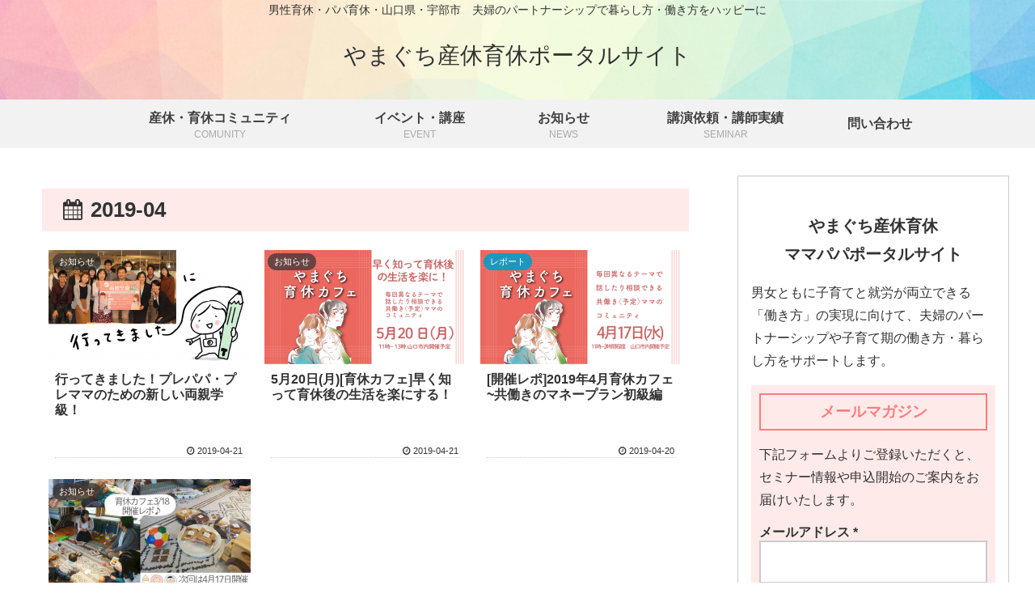

--- FILE ---
content_type: text/html; charset=UTF-8
request_url: https://yamaguchi199.com/2019/04/
body_size: 54365
content:
<!doctype html>
<html lang="ja">

<head>
    <!-- Global site tag (gtag.js) - Google Analytics -->
  <script async src="https://www.googletagmanager.com/gtag/js?id=UA-52442122-2"></script>
  <script>
    window.dataLayer = window.dataLayer || [];
    function gtag(){dataLayer.push(arguments);}
    gtag('js', new Date());

    gtag('config', 'UA-52442122-2');
  </script>
  <!-- /Global site tag (gtag.js) - Google Analytics -->
  
  
<meta charset="utf-8">
<!-- Google Search Console -->
<meta name="google-site-verification" content="AaCRePU6y8s6cGofq8_Os9jt3kolAgj3sLDxlTLGRo8" />
<!-- /Google Search Console -->

<meta http-equiv="X-UA-Compatible" content="IE=edge">

<meta name="HandheldFriendly" content="True">
<meta name="MobileOptimized" content="320">
<meta name="viewport" content="width=device-width, initial-scale=1"/>



<title>2019年4月  |  やまぐち産休育休ポータルサイト</title>
<meta name='robots' content='max-image-preview:large' />
<link rel='dns-prefetch' href='//cdnjs.cloudflare.com' />
<link rel='dns-prefetch' href='//maxcdn.bootstrapcdn.com' />
<link rel='dns-prefetch' href='//s.w.org' />
<link rel="alternate" type="application/rss+xml" title="やまぐち産休育休ポータルサイト &raquo; フィード" href="https://yamaguchi199.com/feed/" />
<link rel="alternate" type="application/rss+xml" title="やまぐち産休育休ポータルサイト &raquo; コメントフィード" href="https://yamaguchi199.com/comments/feed/" />
<link rel='stylesheet' id='cocoon-style-css'  href='https://yamaguchi199.com/jp/wp-content/themes/cocoon-master/style.css?ver=5.7.14&#038;fver=20180809084100' media='all' />
<style id='cocoon-style-inline-css'>
@media screen and (max-width:480px){.page-body{font-size:16px}}.header{background-image:url(https://yamaguchi199.com/jp/wp-content/uploads/2019/07/header.png)}#header-container .navi,#navi .navi-in>.menu-header .sub-menu{background-color:#f2f2f2}#navi .navi-in a,#navi .navi-in a:hover{color:#fff}#navi .navi-in a,#navi .navi-in a:hover{color:#3f3f3f}#navi .navi-in a:hover{background-color:rgba(255,255,255,.2)}.appeal{background-image:url(https://yamaguchi199.com/jp/wp-content/uploads/2020/10/オンラインクッキングシェア会_Web.png)}.appeal .appeal-in{min-height:400px}.cat-label.cat-label-3,.cat-link.cat-link-3{background-color:#ff7c7c}.cat-label.cat-label-4,.cat-link.cat-link-4{background-color:#1e97bc}.main{width:860px}.sidebar{width:356px}@media screen and (max-width:1242px){ .wrap{width:auto}.main,.sidebar,.sidebar-left .main,.sidebar-left .sidebar{margin:0 .5%}.main{width:67%}.sidebar{padding:0 10px;width:30%}.entry-card-thumb{width:38%}.entry-card-content{margin-left:40%}}.toc-content,#toc-checkbox{display:none}#toc-checkbox:checked~.toc-content{display:block}.toc-title::after{content:'[開く]';margin-left:.5em;cursor:pointer;font-size:.8em}.toc-title:hover::after{text-decoration:underline}#toc-checkbox:checked+.toc-title::after{content:'[閉じる]'}#navi .navi-in>ul>li{width:auto}#navi .navi-in>ul>li>a{padding:0 1.4em}
</style>
<link rel='stylesheet' id='font-awesome-style-css'  href='https://maxcdn.bootstrapcdn.com/font-awesome/4.7.0/css/font-awesome.min.css?ver=5.7.14' media='all' />
<link rel='stylesheet' id='icomoon-style-css'  href='https://yamaguchi199.com/jp/wp-content/themes/cocoon-master/webfonts/icomoon/style.css?ver=5.7.14&#038;fver=20180809084100' media='all' />
<link rel='stylesheet' id='slick-theme-style-css'  href='https://yamaguchi199.com/jp/wp-content/themes/cocoon-master/plugins/slick/slick-theme.css?ver=5.7.14&#038;fver=20180809084100' media='all' />
<link rel='stylesheet' id='cocoon-child-style-css'  href='https://yamaguchi199.com/jp/wp-content/themes/cocoon-child-master/style.css?ver=5.7.14&#038;fver=20220414044627' media='all' />
<link rel='stylesheet' id='wp-block-library-css'  href='https://yamaguchi199.com/jp/wp-includes/css/dist/block-library/style.min.css?ver=5.7.14&#038;fver=20210415031417' media='all' />
<!-- Cocoon noindex nofollow -->
<meta name="robots" content="noindex,follow">
<!-- Cocoon canonical -->
<link rel="canonical" href="https://yamaguchi199.com/2019/04/">
<!-- OGP -->
<meta property="og:type" content="website">
<meta property="og:description" content="">
<meta property="og:title" content="やまぐち産休育休ポータルサイト">
<meta property="og:url" content="https://yamaguchi199.com">
<meta property="og:image" content="https://yamaguchi199.com/jp/wp-content/uploads/2018/08/data1.jpg">
<meta property="og:site_name" content="やまぐち産休育休ポータルサイト">
<meta property="og:locale" content="ja_JP">
<meta property="article:published_time" content="2019-04-21T07:40:38+09:00" />
<meta property="article:modified_time" content="2019-04-21T07:40:38+09:00" />
<meta property="article:section" content="お知らせ">
<meta property="article:section" content="レポート">
<!-- /OGP -->
<!-- Twitter Card -->
<meta name="twitter:card" content="summary">
<meta name="twitter:description" content="">
<meta name="twitter:title" content="やまぐち産休育休ポータルサイト">
<meta name="twitter:url" content="https://yamaguchi199.com">
<meta name="twitter:image" content="https://yamaguchi199.com/jp/wp-content/uploads/2018/08/data1.jpg">
<meta name="twitter:domain" content="yamaguchi199.com">
<!-- /Twitter Card -->
<link rel="icon" href="https://yamaguchi199.com/jp/wp-content/uploads/2018/10/cropped-favicon_512-32x32.png" sizes="32x32" />
<link rel="icon" href="https://yamaguchi199.com/jp/wp-content/uploads/2018/10/cropped-favicon_512-192x192.png" sizes="192x192" />
<link rel="apple-touch-icon" href="https://yamaguchi199.com/jp/wp-content/uploads/2018/10/cropped-favicon_512-180x180.png" />
<meta name="msapplication-TileImage" content="https://yamaguchi199.com/jp/wp-content/uploads/2018/10/cropped-favicon_512-270x270.png" />
		<style id="wp-custom-css">
			.appeal-content{display:none;}

@media screen and (max-width: 480px){
  .appeal{
    height: 180px;
  }
} 

.main{
	padding-top: 9px;
}

/* メインナビ */
.item-label{
	font-weight:bold;
}

#navi .navi-in a:hover {
    background-color: #f7f7f7;
}

#navi .navi-in>ul>li>a{
	padding:0 1.6em ;
}

.navi-in > ul .menu-item-has-description > a > .caption-wrap{
	padding-top:6px;
}

/* indexページ > お知らせ */
#custom_html-8{
	border: double #ffe0e4 3px;
	padding: 0 1em 0.5em 1em;
}

#custom_html-8 h1{
	color: #ff7c7c;
	font-size: 22px;
	margin-bottom: 5px;}

#custom_html-2{
	margin-bottom: 0;}

h1#archive-title ,
h1#event-title {
	background: #ffeaea;
	padding: 10px 1em;
}

.cat-label{
	top: 0.4em;
	left: 0.4em;
	border-radius: 15px;
	padding: 1px 8px;
	border: 0px;
}

.entry-card-title{
	font-size:1.0rem;
	height:5.4em;
}

.ect-3-columns .entry-card-snippet{
	font-size:0.9rem;
	display:none;
}

#custom_html-8 .widget-entry-cards .a-wrap{
	border-top: dotted 1px #ccc;
}

#custom_html-8 .widget-entry-card-content{
	display: flex;
    flex-direction: column-reverse;
}

/* indexページ > イベント・講座 */

.ect-vertical-card.ect-tile-card .entry-card-content{
	margin : 0 8px;
	border-bottom:dotted 1px #ccc;
}

.entry-card-snippet, .related-entry-card-snippet, .widget-entry-cards .widget-entry-card{
	font-size:1em;
}

.ect-3-columns .entry-card-snippet{ 
	max-height:4em;
}

.cat-label.cat-label-3, .cat-link.cat-link-3{
	display:none;
}


/* indexページ > 開催レポート */
#custom_html-4 .widget-entry-cards .a-wrap{
	/*width: 46%;*/
	width: 31%;
	float: left;
	margin: 5px;
	border-bottom: dotted 1px #ccc;
}

#custom_html-4 .new-entry-card-title{
	font-size: 1rem;
	height:4em;
}
#custom_html-8 .new-entry-card-post-date ,
#custom_html-4 .new-entry-card-post-date{
	  display: inline-block;
    font-size: 0.7rem;
	padding: 2px;
	width: 100%;
}

@media screen and (max-width: 480px){
.widget-entry-cards .a-wrap{
	width: 100%;
	float: none;
	margin: 0;
}
} 

/* サイドバー */
.sidebar h3{
	background :none;
	border-bottom: double 3px #ff7c7c;
}

.widget-sidebar ul li{
	border-bottom: dotted 1px #ccc;
}

#recent-posts-2 ul li{
    display: flex;
    flex-direction: column-reverse;
	padding:10px 0;
}
#recent-posts-2 ul li a{
    padding: 0 2px;
    line-height: 1.4;
}

/* メルマガ */
.widget-mailmagazine{
background:#ffeaea;
padding:10px;
}

#mailpoet_form_1 input.mailpoet_text {
	width: 100%;
}
.mailpoet_text_label{
text-align: left;}

/*  */

h1.entry-title {
    position: relative;
    font-size: 1.65rem;
    line-height: 2rem;
    padding: 15px;
    padding-left: 8px;
    padding-bottom: 10px;
    /* margin-top: 2.6rem; */
    margin-bottom: 1.6rem;
}
h1.entry-title::before {
    position: absolute;
    content: "";
    z-index: 0;
    bottom: 0;
    left: 0;
    width: 100%;
    height: 6px;
    border-radius: 5px;
    background-image: linear-gradient(-45deg,transparent 25%,#ff7c7c 25%,#ff7c7c 50%,transparent 50%,transparent 75%,#ff7c7c 75%,#ff7c7c);
    background-size: 6px 6px;
}


/* お問合せフォーム */
#mw_wp_form_mw-wp-form-232{
	padding:1em;
	background:#eee;
}

#mw_wp_form_mw-wp-form-232 button{
	 display: inline-block;
    padding: 0.4em 1.5em;
    text-decoration: none;
    color:#ff7c7c;
    border: solid 2px #ff7c7c;
    border-radius: 3px;
    transition: .4s;
	background:#fff;
	font-size: 18px;
    font-weight: bold;
}

#mw_wp_form_mw-wp-form-232 button:hover {
    background: #ff7c7c;
    color: white;
}



/* 強調マーカー
.marker-under{
background: linear-gradient(transparent 60%, #FFE2EF 60%)} */

/* SNSシェアボタン */
.sns-buttons a{
	height: 27px;
}

.sns-share-buttons a{
	font-size:14px;}
.sns-share-buttons a .button-caption{
	font-size:12px;}

		</style>
		


</head>

<body class="archive date public-page page-body ff-yu-gothic fz-16px fw-400 hlt-center-logo-wrap ect-tile-card-3-wrap rect-vartical-card-3-wrap no-scrollable-sidebar no-scrollable-main sidebar-right no-appeal-area mblt-top author-guest no-carousel" itemscope itemtype="https://schema.org/WebPage">




<div id="container" class="container cf">
  <div id="header-container" class="header-container">
  <div class="header-container-in hlt-center-logo">
    <header id="header" class="header cf" itemscope itemtype="https://schema.org/WPHeader">

      <div id="header-in" class="header-in wrap cf" itemscope itemtype="https://schema.org/WebSite">

        <div class="tagline" itemprop="alternativeHeadline">男性育休・パパ育休・山口県・宇部市　夫婦のパートナーシップで暮らし方・働き方をハッピーに</div>

        <div class="logo logo-header logo-text"><a href="https://yamaguchi199.com" class="site-name site-name-text-link" itemprop="url"><span class="site-name-text" itemprop="name about">やまぐち産休育休ポータルサイト</span></a></div>
        
      </div>

    </header>

    <!-- Navigation -->
<nav id="navi" class="navi cf" itemscope itemtype="https://schema.org/SiteNavigationElement">
  <div id="navi-in" class="navi-in wrap cf">
    <ul id="menu-%e3%83%98%e3%83%83%e3%83%80%e3%83%bc%e3%83%a1%e3%83%8b%e3%83%a5%e3%83%bc" class="menu-header"><li id="menu-item-54" class="menu-item menu-item-type-post_type menu-item-object-page menu-item-has-description"><a href="https://yamaguchi199.com/about/"><div class="caption-wrap"><div class="item-label">産休・育休コミュニティ</div><div class="item-description sub-caption">COMUNITY</div></div></a></li>
<li id="menu-item-50" class="menu-item menu-item-type-taxonomy menu-item-object-category menu-item-has-description"><a href="https://yamaguchi199.com/category/event/"><div class="caption-wrap"><div class="item-label">イベント・講座</div><div class="item-description sub-caption">EVENT</div></div></a></li>
<li id="menu-item-51" class="menu-item menu-item-type-taxonomy menu-item-object-category menu-item-has-description"><a href="https://yamaguchi199.com/category/news/"><div class="caption-wrap"><div class="item-label">お知らせ</div><div class="item-description sub-caption">NEWS</div></div></a></li>
<li id="menu-item-1335" class="menu-item menu-item-type-post_type menu-item-object-page menu-item-has-description"><a href="https://yamaguchi199.com/seminar/"><div class="caption-wrap"><div class="item-label">講演依頼・講師実績</div><div class="item-description sub-caption">SEMINAR</div></div></a></li>
<li id="menu-item-2098" class="menu-item menu-item-type-custom menu-item-object-custom"><a href="https://localab753.jp/contact/"><div class="caption-wrap"><div class="item-label">問い合わせ</div></div></a></li>
</ul>    <ul id="menu-%e3%83%98%e3%83%83%e3%83%80%e3%83%bc%e3%83%a1%e3%83%8b%e3%83%a5%e3%83%bc-1" class="menu-mobile"><li id="menu-item-54" class="menu-item menu-item-type-post_type menu-item-object-page menu-item-has-description"><a href="https://yamaguchi199.com/about/"><div class="caption-wrap"><div class="item-label">産休・育休コミュニティ</div><div class="item-description sub-caption">COMUNITY</div></div></a></li>
<li id="menu-item-50" class="menu-item menu-item-type-taxonomy menu-item-object-category menu-item-has-description"><a href="https://yamaguchi199.com/category/event/"><div class="caption-wrap"><div class="item-label">イベント・講座</div><div class="item-description sub-caption">EVENT</div></div></a></li>
<li id="menu-item-51" class="menu-item menu-item-type-taxonomy menu-item-object-category menu-item-has-description"><a href="https://yamaguchi199.com/category/news/"><div class="caption-wrap"><div class="item-label">お知らせ</div><div class="item-description sub-caption">NEWS</div></div></a></li>
<li id="menu-item-1335" class="menu-item menu-item-type-post_type menu-item-object-page menu-item-has-description"><a href="https://yamaguchi199.com/seminar/"><div class="caption-wrap"><div class="item-label">講演依頼・講師実績</div><div class="item-description sub-caption">SEMINAR</div></div></a></li>
<li id="menu-item-2098" class="menu-item menu-item-type-custom menu-item-object-custom"><a href="https://localab753.jp/contact/"><div class="caption-wrap"><div class="item-label">問い合わせ</div></div></a></li>
</ul>  </div><!-- /#navi-in -->
</nav>
<!-- /Navigation -->  </div><!-- /.header-container-in -->
</div><!-- /.header-container -->
  
  <div id="appeal" class="appeal adt-front-page-only">
  <div id="appeal-in" class="appeal-in wrap">
    <div class="appeal-content">
                      </div>
  </div>
</div>

  
  
  
  
  <div id="content" class="content cf">

    <div id="content-in" class="content-in wrap cf">

        <main id="main" class="main" itemscope itemtype="https://schema.org/Blog">
<h1 id="archive-title" class="archive-title"><span class="fa fa-calendar"></span>2019-04</h1>
<div id="list" class="list ect-tile-card-3 ect-vertical-card ect-tile-card ect-3-columns sp-entry-card-1-column">
<a href="https://yamaguchi199.com/2019/04/21/repo-ryousingakkyu/" class="entry-card-wrap a-wrap cf" title="行ってきました！プレパパ・プレママのための新しい両親学級！">
  <article id="post-1170" class="post-1170 entry-card e-card cf">
    <figure class="entry-card-thumb card-thumb e-card-thumb">
              <img width="250" height="141" src="https://yamaguchi199.com/jp/wp-content/uploads/2019/04/IMG_1712-250x141.png" class="entry-card-thumb-image card-thumb-image wp-post-image" alt="" loading="lazy" srcset="https://yamaguchi199.com/jp/wp-content/uploads/2019/04/IMG_1712-250x141.png 250w, https://yamaguchi199.com/jp/wp-content/uploads/2019/04/IMG_1712-600x338.png 600w, https://yamaguchi199.com/jp/wp-content/uploads/2019/04/IMG_1712-768x432.png 768w, https://yamaguchi199.com/jp/wp-content/uploads/2019/04/IMG_1712.png 1024w, https://yamaguchi199.com/jp/wp-content/uploads/2019/04/IMG_1712-120x67.png 120w, https://yamaguchi199.com/jp/wp-content/uploads/2019/04/IMG_1712-160x90.png 160w, https://yamaguchi199.com/jp/wp-content/uploads/2019/04/IMG_1712-320x180.png 320w" sizes="(max-width: 250px) 100vw, 250px" />            <span class="cat-label cat-label-2">お知らせ</span>    </figure><!-- /.entry-card-thumb -->

    <div class="entry-card-content card-content e-card-content">
      <h2 class="entry-card-title card-title e-card-title" itemprop="headline">行ってきました！プレパパ・プレママのための新しい両親学級！</h2>
            <div class="entry-card-snippet card-snippet e-card-snippet">
        こんにちは！やまぐち産休育休ママパパポータルサイトのイベント報告担当、イラストレーターtaecoです！



今回は4月14日に開催された「プレパパ・プレママのための新しい両親学級」という講座に行ってきました！




...      </div>
            <div class="entry-card-meta card-meta e-card-meta">
        <div class="entry-card-info e-card-info">
                      <span class="post-date">2019-04-21</span>
                                      </div>
        <div class="entry-card-categorys"><span class="entry-category">お知らせ</span><span class="entry-category">レポート</span></div>
      </div>
    </div><!-- /.entry-card-content -->
  </article>
</a><a href="https://yamaguchi199.com/2019/04/21/199cafe20190520/" class="entry-card-wrap a-wrap cf" title="5月20日(月)[育休カフェ]早く知って育休後の生活を楽にする！">
  <article id="post-1211" class="post-1211 entry-card e-card cf">
    <figure class="entry-card-thumb card-thumb e-card-thumb">
              <img width="250" height="141" src="https://yamaguchi199.com/jp/wp-content/uploads/2019/04/育休カフェバナー20190520-250x141.png" class="entry-card-thumb-image card-thumb-image wp-post-image" alt="" loading="lazy" srcset="https://yamaguchi199.com/jp/wp-content/uploads/2019/04/育休カフェバナー20190520-250x141.png 250w, https://yamaguchi199.com/jp/wp-content/uploads/2019/04/育休カフェバナー20190520-600x338.png 600w, https://yamaguchi199.com/jp/wp-content/uploads/2019/04/育休カフェバナー20190520-768x432.png 768w, https://yamaguchi199.com/jp/wp-content/uploads/2019/04/育休カフェバナー20190520-1024x576.png 1024w, https://yamaguchi199.com/jp/wp-content/uploads/2019/04/育休カフェバナー20190520-120x67.png 120w, https://yamaguchi199.com/jp/wp-content/uploads/2019/04/育休カフェバナー20190520-160x90.png 160w, https://yamaguchi199.com/jp/wp-content/uploads/2019/04/育休カフェバナー20190520-320x180.png 320w, https://yamaguchi199.com/jp/wp-content/uploads/2019/04/育休カフェバナー20190520.png 1280w" sizes="(max-width: 250px) 100vw, 250px" />            <span class="cat-label cat-label-2">お知らせ</span>    </figure><!-- /.entry-card-thumb -->

    <div class="entry-card-content card-content e-card-content">
      <h2 class="entry-card-title card-title e-card-title" itemprop="headline">5月20日(月)[育休カフェ]早く知って育休後の生活を楽にする！</h2>
            <div class="entry-card-snippet card-snippet e-card-snippet">
        毎回異なるテーマで話したり悩みを相談できる共働き(予定)ママのコミュニティ「育休カフェ」。
産休育休中、出産後離職したけどまた働きたいママ、など幅広く「育児中で社会から離れているけど復帰予定(したい)ママ」対象です。

「仕事・両立・...      </div>
            <div class="entry-card-meta card-meta e-card-meta">
        <div class="entry-card-info e-card-info">
                      <span class="post-date">2019-04-21</span>
                                      </div>
        <div class="entry-card-categorys"><span class="entry-category">お知らせ</span><span class="entry-category">終了したイベント・講座</span></div>
      </div>
    </div><!-- /.entry-card-content -->
  </article>
</a><a href="https://yamaguchi199.com/2019/04/20/repo199cafe20190417/" class="entry-card-wrap a-wrap cf" title="[開催レポ]2019年4月育休カフェ~共働きのマネープラン初級編">
  <article id="post-1175" class="post-1175 entry-card e-card cf">
    <figure class="entry-card-thumb card-thumb e-card-thumb">
              <img width="250" height="141" src="https://yamaguchi199.com/jp/wp-content/uploads/2019/03/育休カフェバナー20190417-250x141.png" class="entry-card-thumb-image card-thumb-image wp-post-image" alt="" loading="lazy" srcset="https://yamaguchi199.com/jp/wp-content/uploads/2019/03/育休カフェバナー20190417-250x141.png 250w, https://yamaguchi199.com/jp/wp-content/uploads/2019/03/育休カフェバナー20190417-600x338.png 600w, https://yamaguchi199.com/jp/wp-content/uploads/2019/03/育休カフェバナー20190417-768x432.png 768w, https://yamaguchi199.com/jp/wp-content/uploads/2019/03/育休カフェバナー20190417-1024x576.png 1024w, https://yamaguchi199.com/jp/wp-content/uploads/2019/03/育休カフェバナー20190417-120x67.png 120w, https://yamaguchi199.com/jp/wp-content/uploads/2019/03/育休カフェバナー20190417-160x90.png 160w, https://yamaguchi199.com/jp/wp-content/uploads/2019/03/育休カフェバナー20190417-320x180.png 320w, https://yamaguchi199.com/jp/wp-content/uploads/2019/03/育休カフェバナー20190417.png 1280w" sizes="(max-width: 250px) 100vw, 250px" />            <span class="cat-label cat-label-4">レポート</span>    </figure><!-- /.entry-card-thumb -->

    <div class="entry-card-content card-content e-card-content">
      <h2 class="entry-card-title card-title e-card-title" itemprop="headline">[開催レポ]2019年4月育休カフェ~共働きのマネープラン初級編</h2>
            <div class="entry-card-snippet card-snippet e-card-snippet">
        4月17日水曜日、「共働きのマネープラン初級編」を開催しました。

これまで育休カフェの参加したママ達の多くが復帰し、今回は、初めてさん・夏出産予定のマタニティさんなど3組、リピーターさん2組の参加がありました。

講師は貯金コンサ...      </div>
            <div class="entry-card-meta card-meta e-card-meta">
        <div class="entry-card-info e-card-info">
                      <span class="post-date">2019-04-20</span>
                                      </div>
        <div class="entry-card-categorys"><span class="entry-category">レポート</span></div>
      </div>
    </div><!-- /.entry-card-content -->
  </article>
</a><a href="https://yamaguchi199.com/2019/04/13/199cafe20190318-2/" class="entry-card-wrap a-wrap cf" title="[開催レポ]育休後「こんな時どうする？」">
  <article id="post-1161" class="post-1161 entry-card e-card cf">
    <figure class="entry-card-thumb card-thumb e-card-thumb">
              <img width="250" height="141" src="https://yamaguchi199.com/jp/wp-content/uploads/2019/04/育休報告用-250x141.png" class="entry-card-thumb-image card-thumb-image wp-post-image" alt="" loading="lazy" srcset="https://yamaguchi199.com/jp/wp-content/uploads/2019/04/育休報告用-250x141.png 250w, https://yamaguchi199.com/jp/wp-content/uploads/2019/04/育休報告用-600x338.png 600w, https://yamaguchi199.com/jp/wp-content/uploads/2019/04/育休報告用-768x432.png 768w, https://yamaguchi199.com/jp/wp-content/uploads/2019/04/育休報告用-1024x576.png 1024w, https://yamaguchi199.com/jp/wp-content/uploads/2019/04/育休報告用-120x67.png 120w, https://yamaguchi199.com/jp/wp-content/uploads/2019/04/育休報告用-160x90.png 160w, https://yamaguchi199.com/jp/wp-content/uploads/2019/04/育休報告用-320x180.png 320w, https://yamaguchi199.com/jp/wp-content/uploads/2019/04/育休報告用.png 1280w" sizes="(max-width: 250px) 100vw, 250px" />            <span class="cat-label cat-label-2">お知らせ</span>    </figure><!-- /.entry-card-thumb -->

    <div class="entry-card-content card-content e-card-content">
      <h2 class="entry-card-title card-title e-card-title" itemprop="headline">[開催レポ]育休後「こんな時どうする？」</h2>
            <div class="entry-card-snippet card-snippet e-card-snippet">
        3月18日（月）11：00から、株式会社トピアさんの２階フリースペースにて育休カフェを開催しました。

今回のテーマは「育休卒業式～育休後こんな時どうする？をシミュレーションしてみよう」。
山口市内と下関市からも参加がありました。
...      </div>
            <div class="entry-card-meta card-meta e-card-meta">
        <div class="entry-card-info e-card-info">
                      <span class="post-date">2019-04-13</span>
                                      </div>
        <div class="entry-card-categorys"><span class="entry-category">お知らせ</span></div>
      </div>
    </div><!-- /.entry-card-content -->
  </article>
</a>  <div class="clear"></div>
</div><!-- .list -->





<div class="pagination">
  </div><!-- /.pagination -->

          </main>

        <div id="sidebar" class="sidebar nwa cf" role="complementary">

  
	<aside id="custom_html-6" class="widget_text widget widget-sidebar widget-sidebar-standard widget_custom_html"><div class="textwidget custom-html-widget"><div class="widget-profile" style="border:solid 1px #ccc; padding:1em; text-align:center;">
	<img src="https://yamaguchi199.sakura.ne.jp/jp/wp-content/uploads/2018/08/profile-image.jpg" alt="">
	<h2>
	やまぐち産休育休<br />ママパパポータルサイト
	</h2>
	<p style="text-align:left;">
		男女ともに子育てと就労が両立できる「働き方」の実現に向けて、夫婦のパートナーシップや子育て期の働き方・暮らし方をサポートします。
	</p>

<div class="widget-mailmagazine">
<h3 style="margin:0; padding:5px; border:solid 2px #ff7c7c; color:#ff7c7c;">メールマガジン</h3>
<p style="text-align:left;">下記フォームよりご登録いただくと、セミナー情報や申込開始のご案内をお届けいたします。
	</p>
	
  <div id="mailpoet_form_1" class="mailpoet_form mailpoet_form_shortcode"><style type="text/css">.mailpoet_hp_email_label{display:none;}#mailpoet_form_1 .mailpoet_form {  }
#mailpoet_form_1 .mailpoet_paragraph { line-height: 20px; }
#mailpoet_form_1 .mailpoet_segment_label, #mailpoet_form_1 .mailpoet_text_label, #mailpoet_form_1 .mailpoet_textarea_label, #mailpoet_form_1 .mailpoet_select_label, #mailpoet_form_1 .mailpoet_radio_label, #mailpoet_form_1 .mailpoet_checkbox_label, #mailpoet_form_1 .mailpoet_list_label, #mailpoet_form_1 .mailpoet_date_label { display: block; font-weight: bold; }
#mailpoet_form_1 .mailpoet_text, #mailpoet_form_1 .mailpoet_textarea, #mailpoet_form_1 .mailpoet_select, #mailpoet_form_1 .mailpoet_date_month, #mailpoet_form_1 .mailpoet_date_day, #mailpoet_form_1 .mailpoet_date_year, #mailpoet_form_1 .mailpoet_date { display: block; }
#mailpoet_form_1 .mailpoet_text, #mailpoet_form_1 .mailpoet_textarea { width: 200px; }
#mailpoet_form_1 .mailpoet_checkbox {  }
#mailpoet_form_1 .mailpoet_submit input {  }
#mailpoet_form_1 .mailpoet_divider {  }
#mailpoet_form_1 .mailpoet_message {  }
#mailpoet_form_1 .mailpoet_validate_success { color: #468847; }
#mailpoet_form_1 .mailpoet_validate_error { color: #b94a48; }</style>
    <form
      target="_self"
      method="post"
      action="https://yamaguchi199.com/jp/wp-admin/admin-post.php?action=mailpoet_subscription_form"
      class="mailpoet_form mailpoet_form_shortcode"
      novalidate
    >
      <input type="hidden" name="data[form_id]" value="1" />
      <input type="hidden" name="token" value="01e4e723c4" />
      <input type="hidden" name="api_version" value="v1" />
      <input type="hidden" name="endpoint" value="subscribers" />
      <input type="hidden" name="mailpoet_method" value="subscribe" /><label class="mailpoet_hp_email_label">このフィールドは空白のままにしてください<input type="email" name="data[email]"></label><p class="mailpoet_paragraph"><label class="mailpoet_text_label">メールアドレス <span class="mailpoet_required">*</span></label><input type="email" class="mailpoet_text" name="data[form_field_ZW1haWw=]" title="メールアドレス" value="" data-automation-id="form_email" data-parsley-required="true" data-parsley-minlength="6" data-parsley-maxlength="150" data-parsley-error-message="有効なメールアドレスを指定してください。" data-parsley-required-message="このフィールドは必須です。"/></p>
<p class="mailpoet_paragraph"><input type="submit" class="mailpoet_submit" value="登録する" /></p>

      <div class="mailpoet_message">
        <p class="mailpoet_validate_success"          style="display:none;"        >受信ボックスを確認して購読手続きを完了してください。もし、メールが届かない場合は「迷惑メールフォルダ」をご確認ください。
        </p>
        <p class="mailpoet_validate_error"          style="display:none;"        >        </p>
      </div>
    </form>
  </div>
</div>
</div>
</div></aside><aside id="custom_html-5" class="widget_text widget widget-sidebar widget-sidebar-standard widget_custom_html"><div class="textwidget custom-html-widget"><div>
	<a href="/中小企業の皆様へ/" style="text-decoration: none; color:#fff;">
		<p style="padding:1em; width:100%; background:#ff7c7c; text-align:center; font-weight: bold;">中小企業の皆様へ
	</p>
	</a>

	<a href="/中小企業の皆様へ/イベントスペース募集/" style="text-decoration: none; color:#fff;">	<p style="padding:1em; width:100%; background:#ff7c7c; text-align:center; font-weight: bold;">イベントスペース募集
	</p>
	</a>
</div></div></aside><aside id="search-2" class="widget widget-sidebar widget-sidebar-standard widget_search"><form class="search-box" method="get" action="https://yamaguchi199.com/">
  <input type="text" placeholder="サイト内を検索" name="s" class="search-edit">
  <button type="submit" class="search-submit"></button>
</form></aside><aside id="categories-2" class="widget widget-sidebar widget-sidebar-standard widget_categories"><h3 class="widget-sidebar-title widget-title">カテゴリー</h3>
			<ul>
					<li class="cat-item cat-item-3"><a href="https://yamaguchi199.com/category/event/">イベント・講座</a>
</li>
	<li class="cat-item cat-item-2"><a href="https://yamaguchi199.com/category/news/">お知らせ</a>
</li>
	<li class="cat-item cat-item-4"><a href="https://yamaguchi199.com/category/report/">レポート</a>
</li>
	<li class="cat-item cat-item-13"><a href="https://yamaguchi199.com/category/event/finished/">終了したイベント・講座</a>
</li>
			</ul>

			</aside><aside id="tag_cloud-2" class="widget widget-sidebar widget-sidebar-standard widget_tag_cloud"><h3 class="widget-sidebar-title widget-title">タグクラウド</h3><div class="tagcloud"><a href="https://yamaguchi199.com/tag/formama/" class="tag-cloud-link tag-link-6 tag-link-position-1" aria-label="ママ向け (7個の項目)"><span class="tag-caption">ママ向け</span></a>
<a href="https://yamaguchi199.com/tag/childcareleave/" class="tag-cloud-link tag-link-11 tag-link-position-2" aria-label="産休育休 (6個の項目)"><span class="tag-caption">産休育休</span></a>
<a href="https://yamaguchi199.com/tag/yamaguchicity/" class="tag-cloud-link tag-link-14 tag-link-position-3" aria-label="山口市 (6個の項目)"><span class="tag-caption">山口市</span></a>
<a href="https://yamaguchi199.com/tag/forcouple/" class="tag-cloud-link tag-link-7 tag-link-position-4" aria-label="夫婦向け (6個の項目)"><span class="tag-caption">夫婦向け</span></a>
<a href="https://yamaguchi199.com/tag/freeseminor/" class="tag-cloud-link tag-link-15 tag-link-position-5" aria-label="無料セミナー (5個の項目)"><span class="tag-caption">無料セミナー</span></a>
<a href="https://yamaguchi199.com/tag/childcare/" class="tag-cloud-link tag-link-16 tag-link-position-6" aria-label="託児有 (5個の項目)"><span class="tag-caption">託児有</span></a>
<a href="https://yamaguchi199.com/tag/currently/" class="tag-cloud-link tag-link-18 tag-link-position-7" aria-label="申込受付中 (4個の項目)"><span class="tag-caption">申込受付中</span></a>
<a href="https://yamaguchi199.com/tag/forpapa/" class="tag-cloud-link tag-link-9 tag-link-position-8" aria-label="パパ向け (3個の項目)"><span class="tag-caption">パパ向け</span></a>
<a href="https://yamaguchi199.com/tag/negotiation/" class="tag-cloud-link tag-link-12 tag-link-position-9" aria-label="交渉学 (2個の項目)"><span class="tag-caption">交渉学</span></a>
<a href="https://yamaguchi199.com/tag/ubecity/" class="tag-cloud-link tag-link-17 tag-link-position-10" aria-label="宇部市 (2個の項目)"><span class="tag-caption">宇部市</span></a>
<a href="https://yamaguchi199.com/tag/%e5%b8%b8%e5%82%99%e8%8f%9c/" class="tag-cloud-link tag-link-20 tag-link-position-11" aria-label="常備菜 (1個の項目)"><span class="tag-caption">常備菜</span></a>
<a href="https://yamaguchi199.com/tag/%e5%bd%b1%e5%b1%b1%e3%81%bf%e3%81%a5%e3%81%8d/" class="tag-cloud-link tag-link-21 tag-link-position-12" aria-label="影山みづき (1個の項目)"><span class="tag-caption">影山みづき</span></a>
<a href="https://yamaguchi199.com/tag/%e4%bd%9c%e3%82%8a%e7%bd%ae%e3%81%8d/" class="tag-cloud-link tag-link-22 tag-link-position-13" aria-label="作り置き (1個の項目)"><span class="tag-caption">作り置き</span></a>
<a href="https://yamaguchi199.com/tag/%e6%99%82%e7%9f%ad%e5%ae%b6%e4%ba%8b/" class="tag-cloud-link tag-link-23 tag-link-position-14" aria-label="時短家事 (1個の項目)"><span class="tag-caption">時短家事</span></a>
<a href="https://yamaguchi199.com/tag/%e4%b8%a1%e7%ab%8b/" class="tag-cloud-link tag-link-24 tag-link-position-15" aria-label="両立 (1個の項目)"><span class="tag-caption">両立</span></a>
<a href="https://yamaguchi199.com/tag/%e4%bb%95%e4%ba%8b/" class="tag-cloud-link tag-link-25 tag-link-position-16" aria-label="仕事 (1個の項目)"><span class="tag-caption">仕事</span></a>
<a href="https://yamaguchi199.com/tag/%e5%ae%b6%e5%ba%ad/" class="tag-cloud-link tag-link-26 tag-link-position-17" aria-label="家庭 (1個の項目)"><span class="tag-caption">家庭</span></a>
<a href="https://yamaguchi199.com/tag/yamaguchipref/" class="tag-cloud-link tag-link-10 tag-link-position-18" aria-label="山口県 (1個の項目)"><span class="tag-caption">山口県</span></a>
<a href="https://yamaguchi199.com/tag/%e8%82%b2%e5%85%90/" class="tag-cloud-link tag-link-27 tag-link-position-19" aria-label="育児 (1個の項目)"><span class="tag-caption">育児</span></a></div>
</aside>
		<aside id="recent-posts-2" class="widget widget-sidebar widget-sidebar-standard widget_recent_entries">
		<h3 class="widget-sidebar-title widget-title">最近の投稿</h3>
		<ul>
											<li>
					<a href="https://yamaguchi199.com/2022/12/04/20221203youtube/">【12/３講演会の動画試聴について】息子が親を介護するとき考える 親の老いへの向き合い方(主催:宇部市)</a>
											<span class="post-date">2022年12月4日</span>
									</li>
											<li>
					<a href="https://yamaguchi199.com/2022/10/27/2022ube04/">【終了】【12/３セミナー】息子が親を介護するとき考える 親の老いへの向き合い方(主催:宇部市)</a>
											<span class="post-date">2022年10月27日</span>
									</li>
											<li>
					<a href="https://yamaguchi199.com/2022/08/22/20200ube01/">【終了】育休は冒険だ！夫婦で備える男性育休(主催:宇部市)</a>
											<span class="post-date">2022年8月22日</span>
									</li>
											<li>
					<a href="https://yamaguchi199.com/2022/08/21/2022102902/">【終了】実践！パパの育休シミュレーション(主催:宇部市)</a>
											<span class="post-date">2022年8月21日</span>
									</li>
											<li>
					<a href="https://yamaguchi199.com/2022/08/04/2022102901/">【終了】親の「介護」に備える 知っておきたい お金と家事(主催:宇部市)</a>
											<span class="post-date">2022年8月4日</span>
									</li>
					</ul>

		</aside><aside id="archives-2" class="widget widget-sidebar widget-sidebar-standard widget_archive"><h3 class="widget-sidebar-title widget-title">アーカイブ</h3>
			<ul>
					<li><a href='https://yamaguchi199.com/2022/12/'>2022年12月</a></li>
	<li><a href='https://yamaguchi199.com/2022/10/'>2022年10月</a></li>
	<li><a href='https://yamaguchi199.com/2022/08/'>2022年8月</a></li>
	<li><a href='https://yamaguchi199.com/2022/04/'>2022年4月</a></li>
	<li><a href='https://yamaguchi199.com/2021/05/'>2021年5月</a></li>
	<li><a href='https://yamaguchi199.com/2021/02/'>2021年2月</a></li>
	<li><a href='https://yamaguchi199.com/2020/12/'>2020年12月</a></li>
	<li><a href='https://yamaguchi199.com/2020/11/'>2020年11月</a></li>
	<li><a href='https://yamaguchi199.com/2020/10/'>2020年10月</a></li>
	<li><a href='https://yamaguchi199.com/2020/09/'>2020年9月</a></li>
	<li><a href='https://yamaguchi199.com/2020/08/'>2020年8月</a></li>
	<li><a href='https://yamaguchi199.com/2020/07/'>2020年7月</a></li>
	<li><a href='https://yamaguchi199.com/2020/06/'>2020年6月</a></li>
	<li><a href='https://yamaguchi199.com/2020/05/'>2020年5月</a></li>
	<li><a href='https://yamaguchi199.com/2020/02/'>2020年2月</a></li>
	<li><a href='https://yamaguchi199.com/2020/01/'>2020年1月</a></li>
	<li><a href='https://yamaguchi199.com/2019/11/'>2019年11月</a></li>
	<li><a href='https://yamaguchi199.com/2019/10/'>2019年10月</a></li>
	<li><a href='https://yamaguchi199.com/2019/09/'>2019年9月</a></li>
	<li><a href='https://yamaguchi199.com/2019/08/'>2019年8月</a></li>
	<li><a href='https://yamaguchi199.com/2019/07/'>2019年7月</a></li>
	<li><a href='https://yamaguchi199.com/2019/06/'>2019年6月</a></li>
	<li><a href='https://yamaguchi199.com/2019/05/'>2019年5月</a></li>
	<li><a href='https://yamaguchi199.com/2019/04/' aria-current="page">2019年4月</a></li>
	<li><a href='https://yamaguchi199.com/2019/03/'>2019年3月</a></li>
	<li><a href='https://yamaguchi199.com/2019/02/'>2019年2月</a></li>
	<li><a href='https://yamaguchi199.com/2019/01/'>2019年1月</a></li>
	<li><a href='https://yamaguchi199.com/2018/12/'>2018年12月</a></li>
	<li><a href='https://yamaguchi199.com/2018/11/'>2018年11月</a></li>
	<li><a href='https://yamaguchi199.com/2018/10/'>2018年10月</a></li>
	<li><a href='https://yamaguchi199.com/2018/09/'>2018年9月</a></li>
	<li><a href='https://yamaguchi199.com/2018/08/'>2018年8月</a></li>
			</ul>

			</aside><aside id="custom_html-4" class="widget_text widget widget-sidebar widget-sidebar-standard widget_custom_html"><div class="textwidget custom-html-widget"><h1 id="archive-title" class="archive-title">
<span class="fa fa-folder-open"></span>
イベントレポート
</h1>
  <div class="new-entry-cards widget-entry-cards no-icon cf not-default large-thumb">
      <a href="https://yamaguchi199.com/2021/02/06/rep04/" class="new-entry-card-link widget-entry-card-link a-wrap" title="[開催レポ]　仕事と家事の両立ワークショップ1月16日(土)(主催：宇部市)">
    <div class="new-entry-card widget-entry-card e-card cf">
      <figure class="new-entry-card-thumb widget-entry-card-thumb card-thumb">
              <img width="320" height="180" src="https://yamaguchi199.com/jp/wp-content/uploads/2020/12/スクリーンショット-2020-12-04-12.26.41-1-320x180.png" class="attachment-thumb320 size-thumb320 wp-post-image" alt="" loading="lazy" srcset="https://yamaguchi199.com/jp/wp-content/uploads/2020/12/スクリーンショット-2020-12-04-12.26.41-1-320x180.png 320w, https://yamaguchi199.com/jp/wp-content/uploads/2020/12/スクリーンショット-2020-12-04-12.26.41-1-120x67.png 120w, https://yamaguchi199.com/jp/wp-content/uploads/2020/12/スクリーンショット-2020-12-04-12.26.41-1-160x90.png 160w" sizes="(max-width: 320px) 100vw, 320px" />            </figure><!-- /.new-entry-card-thumb -->

      <div class="new-entry-card-content widget-entry-card-content card-content">
        <div class="new-entry-card-title widget-entry-card-title card-title">[開催レポ]　仕事と家事の両立ワークショップ1月16日(土)(主催：宇部市)</div>
        <div class="new-entry-card-post-date display-none">2021-02-06</div>
      </div><!-- /.new-entry-content -->
    </div><!-- /.new-entry-card -->
  </a><!-- /.new-entry-card-link -->
    <a href="https://yamaguchi199.com/2021/02/05/rep03/" class="new-entry-card-link widget-entry-card-link a-wrap" title="[開催レポ]　家事クエスト攻略！オンラインで学ぶ　夫婦の時短家事講座(主催:宇部市)">
    <div class="new-entry-card widget-entry-card e-card cf">
      <figure class="new-entry-card-thumb widget-entry-card-thumb card-thumb">
              <img width="320" height="180" src="https://yamaguchi199.com/jp/wp-content/uploads/2020/10/家事時短top-1-320x180.png" class="attachment-thumb320 size-thumb320 wp-post-image" alt="" loading="lazy" srcset="https://yamaguchi199.com/jp/wp-content/uploads/2020/10/家事時短top-1-320x180.png 320w, https://yamaguchi199.com/jp/wp-content/uploads/2020/10/家事時短top-1-120x67.png 120w, https://yamaguchi199.com/jp/wp-content/uploads/2020/10/家事時短top-1-160x90.png 160w" sizes="(max-width: 320px) 100vw, 320px" />            </figure><!-- /.new-entry-card-thumb -->

      <div class="new-entry-card-content widget-entry-card-content card-content">
        <div class="new-entry-card-title widget-entry-card-title card-title">[開催レポ]　家事クエスト攻略！オンラインで学ぶ　夫婦の時短家事講座(主催:宇部市)</div>
        <div class="new-entry-card-post-date display-none">2021-02-05</div>
      </div><!-- /.new-entry-content -->
    </div><!-- /.new-entry-card -->
  </a><!-- /.new-entry-card-link -->
    <a href="https://yamaguchi199.com/2021/02/05/rep02/" class="new-entry-card-link widget-entry-card-link a-wrap" title="[開催レポ]　宇部のシェフから習う！料理初心者向け男性オンラインクッキングシェア会(主催:宇部市)">
    <div class="new-entry-card widget-entry-card e-card cf">
      <figure class="new-entry-card-thumb widget-entry-card-thumb card-thumb">
              <img width="320" height="180" src="https://yamaguchi199.com/jp/wp-content/uploads/2020/11/mainimage20200907-320x180.png" class="attachment-thumb320 size-thumb320 wp-post-image" alt="" loading="lazy" srcset="https://yamaguchi199.com/jp/wp-content/uploads/2020/11/mainimage20200907-320x180.png 320w, https://yamaguchi199.com/jp/wp-content/uploads/2020/11/mainimage20200907-120x67.png 120w, https://yamaguchi199.com/jp/wp-content/uploads/2020/11/mainimage20200907-160x90.png 160w" sizes="(max-width: 320px) 100vw, 320px" />            </figure><!-- /.new-entry-card-thumb -->

      <div class="new-entry-card-content widget-entry-card-content card-content">
        <div class="new-entry-card-title widget-entry-card-title card-title">[開催レポ]　宇部のシェフから習う！料理初心者向け男性オンラインクッキングシェア会(主催:宇部市)</div>
        <div class="new-entry-card-post-date display-none">2021-02-05</div>
      </div><!-- /.new-entry-content -->
    </div><!-- /.new-entry-card -->
  </a><!-- /.new-entry-card-link -->
    <a href="https://yamaguchi199.com/2021/02/05/rep1/" class="new-entry-card-link widget-entry-card-link a-wrap" title="[開催レポ]　子育てと仕事の両立学級(主催:宇部市)">
    <div class="new-entry-card widget-entry-card e-card cf">
      <figure class="new-entry-card-thumb widget-entry-card-thumb card-thumb">
              <img width="320" height="180" src="https://yamaguchi199.com/jp/wp-content/uploads/2020/08/118678928_353120042526167_4516152216932678154_n-320x180.jpg" class="attachment-thumb320 size-thumb320 wp-post-image" alt="" loading="lazy" srcset="https://yamaguchi199.com/jp/wp-content/uploads/2020/08/118678928_353120042526167_4516152216932678154_n-320x180.jpg 320w, https://yamaguchi199.com/jp/wp-content/uploads/2020/08/118678928_353120042526167_4516152216932678154_n-120x67.jpg 120w, https://yamaguchi199.com/jp/wp-content/uploads/2020/08/118678928_353120042526167_4516152216932678154_n-160x90.jpg 160w" sizes="(max-width: 320px) 100vw, 320px" />            </figure><!-- /.new-entry-card-thumb -->

      <div class="new-entry-card-content widget-entry-card-content card-content">
        <div class="new-entry-card-title widget-entry-card-title card-title">[開催レポ]　子育てと仕事の両立学級(主催:宇部市)</div>
        <div class="new-entry-card-post-date display-none">2021-02-05</div>
      </div><!-- /.new-entry-content -->
    </div><!-- /.new-entry-card -->
  </a><!-- /.new-entry-card-link -->
    <a href="https://yamaguchi199.com/2020/02/17/repo20200102/" class="new-entry-card-link widget-entry-card-link a-wrap" title="[開催レポ]2020年2月">
    <div class="new-entry-card widget-entry-card e-card cf">
      <figure class="new-entry-card-thumb widget-entry-card-thumb card-thumb">
              <img width="320" height="180" src="https://yamaguchi199.com/jp/wp-content/uploads/2020/02/育休カフェ報告202002-320x180.png" class="attachment-thumb320 size-thumb320 wp-post-image" alt="" loading="lazy" srcset="https://yamaguchi199.com/jp/wp-content/uploads/2020/02/育休カフェ報告202002-320x180.png 320w, https://yamaguchi199.com/jp/wp-content/uploads/2020/02/育休カフェ報告202002-600x338.png 600w, https://yamaguchi199.com/jp/wp-content/uploads/2020/02/育休カフェ報告202002-768x432.png 768w, https://yamaguchi199.com/jp/wp-content/uploads/2020/02/育休カフェ報告202002-1024x576.png 1024w, https://yamaguchi199.com/jp/wp-content/uploads/2020/02/育休カフェ報告202002-120x67.png 120w, https://yamaguchi199.com/jp/wp-content/uploads/2020/02/育休カフェ報告202002-160x90.png 160w, https://yamaguchi199.com/jp/wp-content/uploads/2020/02/育休カフェ報告202002-250x141.png 250w, https://yamaguchi199.com/jp/wp-content/uploads/2020/02/育休カフェ報告202002.png 1280w" sizes="(max-width: 320px) 100vw, 320px" />            </figure><!-- /.new-entry-card-thumb -->

      <div class="new-entry-card-content widget-entry-card-content card-content">
        <div class="new-entry-card-title widget-entry-card-title card-title">[開催レポ]2020年2月</div>
        <div class="new-entry-card-post-date display-none">2020-02-17</div>
      </div><!-- /.new-entry-content -->
    </div><!-- /.new-entry-card -->
  </a><!-- /.new-entry-card-link -->
    <a href="https://yamaguchi199.com/2020/01/27/repo19920191206/" class="new-entry-card-link widget-entry-card-link a-wrap" title="[開催レポ]宇部の子育て支援拠点で家事×育児×仕事の両立準備は乳児期に！">
    <div class="new-entry-card widget-entry-card e-card cf">
      <figure class="new-entry-card-thumb widget-entry-card-thumb card-thumb">
              <img width="320" height="180" src="https://yamaguchi199.com/jp/wp-content/uploads/2020/01/育休カフェ報告20191205-320x180.png" class="attachment-thumb320 size-thumb320 wp-post-image" alt="" loading="lazy" srcset="https://yamaguchi199.com/jp/wp-content/uploads/2020/01/育休カフェ報告20191205-320x180.png 320w, https://yamaguchi199.com/jp/wp-content/uploads/2020/01/育休カフェ報告20191205-600x338.png 600w, https://yamaguchi199.com/jp/wp-content/uploads/2020/01/育休カフェ報告20191205-768x432.png 768w, https://yamaguchi199.com/jp/wp-content/uploads/2020/01/育休カフェ報告20191205-1024x576.png 1024w, https://yamaguchi199.com/jp/wp-content/uploads/2020/01/育休カフェ報告20191205-120x67.png 120w, https://yamaguchi199.com/jp/wp-content/uploads/2020/01/育休カフェ報告20191205-160x90.png 160w, https://yamaguchi199.com/jp/wp-content/uploads/2020/01/育休カフェ報告20191205-250x141.png 250w, https://yamaguchi199.com/jp/wp-content/uploads/2020/01/育休カフェ報告20191205.png 1280w" sizes="(max-width: 320px) 100vw, 320px" />            </figure><!-- /.new-entry-card-thumb -->

      <div class="new-entry-card-content widget-entry-card-content card-content">
        <div class="new-entry-card-title widget-entry-card-title card-title">[開催レポ]宇部の子育て支援拠点で家事×育児×仕事の両立準備は乳児期に！</div>
        <div class="new-entry-card-post-date display-none">2020-01-27</div>
      </div><!-- /.new-entry-content -->
    </div><!-- /.new-entry-card -->
  </a><!-- /.new-entry-card-link -->
        </div>
</div></aside>
  
  
</div>

      </div>

    </div>

    
    
    <footer id="footer" class="footer footer-container nwa" itemscope itemtype="https://schema.org/WPFooter">

      <div id="footer-in" class="footer-in wrap cf">

        
        
        <div class="footer-bottom fdt-logo fnm-text-width cf">
  <div class="footer-bottom-logo">
    <div class="logo logo-footer logo-text"><a href="https://yamaguchi199.com" class="site-name site-name-text-link" itemprop="url"><span class="site-name-text" itemprop="name about">やまぐち産休育休ポータルサイト</span></a></div>  </div>

  <div class="footer-bottom-content">
     <nav id="navi-footer" class="navi-footer">
  <div id="navi-footer-in" class="navi-footer-in">
    <ul id="menu-%e3%83%98%e3%83%83%e3%83%80%e3%83%bc%e3%83%a1%e3%83%8b%e3%83%a5%e3%83%bc-2" class="menu-footer"><li id="menu-item-54" class="menu-item menu-item-type-post_type menu-item-object-page menu-item-54"><a href="https://yamaguchi199.com/about/">産休・育休コミュニティ</a></li>
<li id="menu-item-50" class="menu-item menu-item-type-taxonomy menu-item-object-category menu-item-50"><a href="https://yamaguchi199.com/category/event/">イベント・講座</a></li>
<li id="menu-item-51" class="menu-item menu-item-type-taxonomy menu-item-object-category menu-item-51"><a href="https://yamaguchi199.com/category/news/">お知らせ</a></li>
<li id="menu-item-1335" class="menu-item menu-item-type-post_type menu-item-object-page menu-item-1335"><a href="https://yamaguchi199.com/seminar/">講演依頼・講師実績</a></li>
<li id="menu-item-2098" class="menu-item menu-item-type-custom menu-item-object-custom menu-item-2098"><a href="https://localab753.jp/contact/">問い合わせ</a></li>
</ul>  </div>
</nav>
    <div class="source-org copyright">© 2018 やまぐち産休育休ポータルサイト.</div>
  </div>

</div>
      </div>

    </footer>

  </div>

  <div id="go-to-top" class="go-to-top">
      <a class="go-to-top-button go-to-top-common go-to-top-hide go-to-top-button-icon-font"><span class="fa fa-angle-double-up"></span></a>
  </div>

  
  

  <link rel='stylesheet' id='mailpoet_public-css'  href='https://yamaguchi199.com/jp/wp-content/plugins/mailpoet/assets/css/public.cae357df.css?ver=5.7.14&#038;fver=20180818022006' type='text/css' media='all' />
<script src='https://yamaguchi199.com/jp/wp-includes/js/jquery/jquery.min.js?ver=3.5.1&#038;fver=20210315025226' id='jquery-core-js'></script>
<script src='//cdnjs.cloudflare.com/ajax/libs/jquery-migrate/1.4.1/jquery-migrate.min.js?ver=1.4.1' id='jquery-migrate-js'></script>
<script src='https://yamaguchi199.com/jp/wp-content/themes/cocoon-master/plugins/slick/slick.min.js?ver=5.7.14&#038;fver=20180809084100' id='slick-js-js'></script>
<script id='slick-js-js-after'>
(function($){$(".carousel-content").slick({dots:!0,autoplaySpeed:5000,infinite:!0,slidesToShow:6,slidesToScroll:6,responsive:[{breakpoint:1240,settings:{slidesToShow:5,slidesToScroll:5}},{breakpoint:1030,settings:{slidesToShow:4,slidesToScroll:4}},{breakpoint:768,settings:{slidesToShow:3,slidesToScroll:3}},{breakpoint:480,settings:{slidesToShow:2,slidesToScroll:2}}]})})(jQuery);
</script>
<script src='https://yamaguchi199.com/jp/wp-content/themes/cocoon-master/plugins/slicknav/jquery.slicknav.min.js?ver=5.7.14&#038;fver=20180809084100' id='slicknav-js-js'></script>
<script id='slicknav-js-js-after'>
(function($){$(".menu-header").slicknav()})(jQuery);
</script>
<script src='https://yamaguchi199.com/jp/wp-includes/js/imagesloaded.min.js?ver=4.1.4&#038;fver=20210315025229' id='imagesloaded-js'></script>
<script src='https://yamaguchi199.com/jp/wp-includes/js/masonry.min.js?ver=4.2.2&#038;fver=20210315025229' id='masonry-js'></script>
<script src='https://yamaguchi199.com/jp/wp-includes/js/jquery/jquery.masonry.min.js?ver=3.1.2b&#038;fver=20160818065530' id='jquery-masonry-js'></script>
<script id='jquery-masonry-js-after'>
(function($){$("#list.ect-tile-card").masonry({itemSelector:".entry-card-wrap",isAnimated:!0});$(function(){setInterval(function(){$("#list.ect-tile-card").masonry({itemSelector:".entry-card-wrap",isAnimated:!0})},1000)})})(jQuery);
</script>
<script src='https://yamaguchi199.com/jp/wp-content/themes/cocoon-master/javascript.js?ver=5.7.14&#038;fver=20180809084100' id='cocoon-js-js'></script>
<script src='https://yamaguchi199.com/jp/wp-content/themes/cocoon-child-master/javascript.js?ver=5.7.14&#038;fver=20200420052720' id='cocoon-child-js-js'></script>
<script src='https://yamaguchi199.com/jp/wp-content/plugins/mailpoet/assets/js/vendor.b1917743.js?ver=3.8.5&#038;fver=20180818022006' id='mailpoet_vendor-js'></script>
<script id='mailpoet_public-js-extra'>
/* <![CDATA[ */
var MailPoetForm = {"ajax_url":"https:\/\/yamaguchi199.com\/jp\/wp-admin\/admin-ajax.php","is_rtl":""};
/* ]]> */
</script>
<script src='https://yamaguchi199.com/jp/wp-content/plugins/mailpoet/assets/js/public.0ac1326d.js?ver=3.8.5&#038;fver=20180818022006' id='mailpoet_public-js'></script>
<script id='mailpoet_public-js-after'>
function initMailpoetTranslation() {
  if(typeof MailPoet !== 'undefined') {
    MailPoet.I18n.add('ajaxFailedErrorMessage', 'An error has happened while performing a request, please try again later.')
  } else {
    setTimeout(initMailpoetTranslation, 250);
  }
}
setTimeout(initMailpoetTranslation, 250);
</script>

      

  
  
  

</body>

</html>


--- FILE ---
content_type: application/javascript
request_url: https://yamaguchi199.com/jp/wp-content/themes/cocoon-child-master/javascript.js?ver=5.7.14&fver=20200420052720
body_size: 1048
content:
//ここに追加したいJavaScript、jQueryを記入してください。
//このJavaScriptファイルは、親テーマのJavaScriptファイルのあとに呼び出されます。
//JavaScriptやjQueryで親テーマのjavascript.jsに加えて関数を記入したい時に使用します。
//
//function check(){
var flag = 0;
// 設定開始（必須にする項目を設定してください）
if(document.form1.field1.value == “”){ // 「お名前」の入力をチェック
flag = 1;
}
else if(document.form1.email.value == “”){ // 「メール」の入力をチェック
flag = 1;
}
else if(document.form1.phone.value == “”){ // 「電話」の入力をチェック
flag = 1;
}
else if(document.form1.subject.value == “”){ // 「件名」の入力をチェック
flag = 1;
}
else if(document.form1.00N1y000000d5Ur.value == “”){ // 「問合せ内容」の入力をチェック
flag = 1;
}
// 設定終了
if(flag){
window.alert(‘必須項目に未入力がありました’); // 入力漏れがあれば警告ダイアログを表示
return false; // 送信を中止
}
else{
return true; // 送信を実行
}
}
// –>